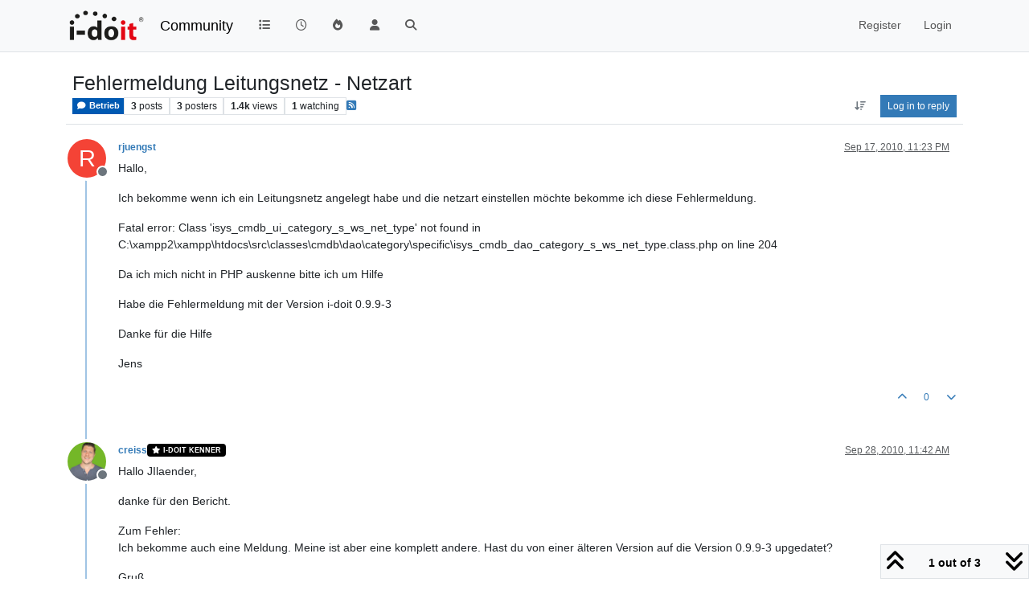

--- FILE ---
content_type: text/html; charset=utf-8
request_url: https://community.i-doit.com/topic/1563/fehlermeldung-leitungsnetz-netzart
body_size: 49839
content:
<!DOCTYPE html>
<html lang="en-US" data-dir="ltr" style="direction: ltr;">
<head>
<title>Fehlermeldung Leitungsnetz - Netzart | i-doit Community</title>
<meta name="viewport" content="width&#x3D;device-width, initial-scale&#x3D;1.0" />
	<meta name="content-type" content="text/html; charset=UTF-8" />
	<meta name="apple-mobile-web-app-capable" content="yes" />
	<meta name="mobile-web-app-capable" content="yes" />
	<meta property="og:site_name" content="Community" />
	<meta name="msapplication-badge" content="frequency=30; polling-uri=https://community.i-doit.com/sitemap.xml" />
	<meta name="theme-color" content="#ffffff" />
	<meta name="msapplication-square150x150logo" content="/assets/uploads/system/site-logo.png?v=1520934453651" />
	<meta name="title" content="Fehlermeldung Leitungsnetz - Netzart" />
	<meta property="og:title" content="Fehlermeldung Leitungsnetz - Netzart" />
	<meta property="og:type" content="article" />
	<meta property="article:published_time" content="2010-09-17T23:23:33.000Z" />
	<meta property="article:modified_time" content="2010-09-30T12:50:05.000Z" />
	<meta property="article:section" content="Betrieb" />
	<meta name="description" content="Hallo, Ich bekomme wenn ich ein Leitungsnetz angelegt habe und die netzart einstellen möchte bekomme ich diese Fehlermeldung. Fatal error: Class &#x27;isys_cmdb_u..." />
	<meta property="og:description" content="Hallo, Ich bekomme wenn ich ein Leitungsnetz angelegt habe und die netzart einstellen möchte bekomme ich diese Fehlermeldung. Fatal error: Class &#x27;isys_cmdb_u..." />
	<meta property="og:image" content="https://community.i-doit.com/assets/uploads/system/site-logo.png?v=1520934453651" />
	<meta property="og:image:url" content="https://community.i-doit.com/assets/uploads/system/site-logo.png?v=1520934453651" />
	<meta property="og:image:width" content="undefined" />
	<meta property="og:image:height" content="undefined" />
	<meta property="og:url" content="https://community.i-doit.com/topic/1563/fehlermeldung-leitungsnetz-netzart" />
	
<link rel="stylesheet" type="text/css" href="/assets/client.css?v=29c44431518" />
<link rel="icon" type="image/x-icon" href="/assets/uploads/system/favicon.ico?v&#x3D;29c44431518" />
	<link rel="manifest" href="/manifest.webmanifest" crossorigin="use-credentials" />
	<link rel="search" type="application/opensearchdescription+xml" title="Community" href="/osd.xml" />
	<link rel="apple-touch-icon" href="/assets/images/touch/512.png" />
	<link rel="icon" sizes="36x36" href="/assets/images/touch/36.png" />
	<link rel="icon" sizes="48x48" href="/assets/images/touch/48.png" />
	<link rel="icon" sizes="72x72" href="/assets/images/touch/72.png" />
	<link rel="icon" sizes="96x96" href="/assets/images/touch/96.png" />
	<link rel="icon" sizes="144x144" href="/assets/images/touch/144.png" />
	<link rel="icon" sizes="192x192" href="/assets/images/touch/192.png" />
	<link rel="icon" sizes="512x512" href="/assets/images/touch/512.png" />
	<link rel="prefetch" href="/assets/src/modules/composer.js?v&#x3D;29c44431518" />
	<link rel="prefetch" href="/assets/src/modules/composer/uploads.js?v&#x3D;29c44431518" />
	<link rel="prefetch" href="/assets/src/modules/composer/drafts.js?v&#x3D;29c44431518" />
	<link rel="prefetch" href="/assets/src/modules/composer/tags.js?v&#x3D;29c44431518" />
	<link rel="prefetch" href="/assets/src/modules/composer/categoryList.js?v&#x3D;29c44431518" />
	<link rel="prefetch" href="/assets/src/modules/composer/resize.js?v&#x3D;29c44431518" />
	<link rel="prefetch" href="/assets/src/modules/composer/autocomplete.js?v&#x3D;29c44431518" />
	<link rel="prefetch" href="/assets/templates/composer.tpl?v&#x3D;29c44431518" />
	<link rel="prefetch" href="/assets/language/en-US/topic.json?v&#x3D;29c44431518" />
	<link rel="prefetch" href="/assets/language/en-US/modules.json?v&#x3D;29c44431518" />
	<link rel="prefetch" href="/assets/language/en-US/tags.json?v&#x3D;29c44431518" />
	<link rel="prefetch stylesheet" href="/assets/plugins/nodebb-plugin-markdown/styles/default.css" />
	<link rel="prefetch" href="/assets/language/en-US/markdown.json?v&#x3D;29c44431518" />
	<link rel="stylesheet" href="https://community.i-doit.com/assets/plugins/nodebb-plugin-emoji/emoji/styles.css?v&#x3D;29c44431518" />
	<link rel="canonical" href="https://community.i-doit.com/topic/1563/fehlermeldung-leitungsnetz-netzart" />
	<link rel="alternate" type="application/rss+xml" href="/topic/1563.rss" />
	<link rel="up" href="https://community.i-doit.com/category/7/betrieb" />
	<link rel="author" href="https://community.i-doit.com/user/rjuengst" />
	
<script>
var config = JSON.parse('{"relative_path":"","upload_url":"/assets/uploads","asset_base_url":"/assets","assetBaseUrl":"/assets","siteTitle":"Community","browserTitle":"i-doit Community","description":"i-doit Community Forum","keywords":"","brand:logo":"&#x2F;assets&#x2F;uploads&#x2F;system&#x2F;site-logo.png?v=1520934453651","titleLayout":"&#123;pageTitle&#125; | &#123;browserTitle&#125;","showSiteTitle":true,"maintenanceMode":false,"postQueue":0,"minimumTitleLength":3,"maximumTitleLength":255,"minimumPostLength":8,"maximumPostLength":32767,"minimumTagsPerTopic":0,"maximumTagsPerTopic":5,"minimumTagLength":3,"maximumTagLength":15,"undoTimeout":10000,"useOutgoingLinksPage":true,"outgoingLinksWhitelist":"","allowGuestHandles":false,"allowTopicsThumbnail":false,"usePagination":false,"disableChat":false,"disableChatMessageEditing":false,"maximumChatMessageLength":1000,"socketioTransports":["polling","websocket"],"socketioOrigins":"https://community.i-doit.com:*","websocketAddress":"","maxReconnectionAttempts":5,"reconnectionDelay":1500,"topicsPerPage":20,"postsPerPage":20,"maximumFileSize":4096,"theme:id":"nodebb-theme-persona","theme:src":"","defaultLang":"en-US","userLang":"en-US","loggedIn":false,"uid":-1,"cache-buster":"v=29c44431518","topicPostSort":"newest_to_oldest","categoryTopicSort":"recently_replied","csrf_token":false,"searchEnabled":true,"searchDefaultInQuick":"titles","bootswatchSkin":"","composer:showHelpTab":true,"enablePostHistory":true,"timeagoCutoff":30,"timeagoCodes":["af","am","ar","az-short","az","be","bg","bs","ca","cs","cy","da","de-short","de","dv","el","en-short","en","es-short","es","et","eu","fa-short","fa","fi","fr-short","fr","gl","he","hr","hu","hy","id","is","it-short","it","ja","jv","ko","ky","lt","lv","mk","nl","no","pl","pt-br-short","pt-br","pt-short","pt","ro","rs","ru","rw","si","sk","sl","sq","sr","sv","th","tr-short","tr","uk","ur","uz","vi","zh-CN","zh-TW"],"cookies":{"enabled":false,"message":"[[global:cookies.message]]","dismiss":"[[global:cookies.accept]]","link":"[[global:cookies.learn-more]]","link_url":"https:&#x2F;&#x2F;www.cookiesandyou.com"},"thumbs":{"size":512},"emailPrompt":1,"useragent":{"isSafari":false},"fontawesome":{"pro":false,"styles":["solid","brands","regular"],"version":"6.7.2"},"activitypub":{"probe":0},"acpLang":"undefined","topicSearchEnabled":false,"disableCustomUserSkins":false,"defaultBootswatchSkin":"","hideSubCategories":false,"hideCategoryLastPost":false,"enableQuickReply":false,"composer-default":{},"markdown":{"highlight":1,"hljsLanguages":["common"],"theme":"default.css","defaultHighlightLanguage":"","externalMark":false},"emojiCustomFirst":true,"spam-be-gone":{},"sso-google":{"style":"light"},"google-analytics":{"id":"UA-66601150-12","displayFeatures":"on","useUA":"on","ga4id":"281255880"},"question-and-answer":{},"2factor":{"hasKey":false}}');
var app = {
user: JSON.parse('{"uid":-1,"username":"Guest","displayname":"Guest","userslug":"","fullname":"Guest","email":"","icon:text":"?","icon:bgColor":"#aaa","groupTitle":"","groupTitleArray":[],"status":"offline","reputation":0,"email:confirmed":false,"unreadData":{"":{},"new":{},"watched":{},"unreplied":{}},"isAdmin":false,"isGlobalMod":false,"isMod":false,"privileges":{"chat":false,"chat:privileged":false,"upload:post:image":false,"upload:post:file":false,"signature":false,"invite":false,"group:create":false,"search:content":false,"search:users":false,"search:tags":false,"view:users":true,"view:tags":true,"view:groups":true,"local:login":false,"ban":false,"mute":false,"view:users:info":false},"blocks":[],"timeagoCode":"en","offline":true,"lastRoomId":null,"isEmailConfirmSent":false}')
};
document.documentElement.style.setProperty('--panel-offset', `${localStorage.getItem('panelOffset') || 0}px`);
</script>


</head>
<body class="page-topic page-topic-1563 page-topic-fehlermeldung-leitungsnetz-netzart template-topic page-topic-category-7 page-topic-category-betrieb parent-category-7 page-status-200 theme-persona user-guest skin-noskin">
<nav id="menu" class="slideout-menu hidden">
<section class="menu-section" data-section="navigation">
<ul class="menu-section-list text-bg-dark list-unstyled"></ul>
</section>
</nav>
<nav id="chats-menu" class="slideout-menu hidden">

</nav>
<main id="panel" class="slideout-panel">
<nav class="navbar sticky-top navbar-expand-lg bg-light header border-bottom py-0" id="header-menu" component="navbar">
<div class="container-lg justify-content-start flex-nowrap">
<div class="d-flex align-items-center me-auto" style="min-width: 0px;">
<button type="button" class="navbar-toggler border-0" id="mobile-menu">
<i class="fa fa-lg fa-fw fa-bars unread-count" ></i>
<span component="unread/icon" class="notification-icon fa fa-fw fa-book unread-count" data-content="0" data-unread-url="/unread"></span>
</button>
<div class="d-inline-flex align-items-center" style="min-width: 0px;">

<a class="navbar-brand" href="/">
<img alt="" class=" forum-logo d-inline-block align-text-bottom" src="/assets/uploads/system/site-logo.png?v=1520934453651?v=29c44431518" />
</a>


<a class="navbar-brand text-truncate" href="/">
Community
</a>

</div>
</div>


<div component="navbar/title" class="visible-xs hidden">
<span></span>
</div>
<div id="nav-dropdown" class="collapse navbar-collapse d-none d-lg-block">
<ul id="main-nav" class="navbar-nav me-auto mb-2 mb-lg-0">


<li class="nav-item " title="Categories">
<a class="nav-link navigation-link "
 href="&#x2F;categories" >

<i class="fa fa-fw fa-list" data-content=""></i>


<span class="visible-xs-inline">Categories</span>


</a>

</li>



<li class="nav-item " title="Recent">
<a class="nav-link navigation-link "
 href="&#x2F;recent" >

<i class="fa fa-fw fa-clock-o" data-content=""></i>


<span class="visible-xs-inline">Recent</span>


</a>

</li>



<li class="nav-item " title="Popular">
<a class="nav-link navigation-link "
 href="&#x2F;popular" >

<i class="fa fa-fw fa-fire" data-content=""></i>


<span class="visible-xs-inline">Popular</span>


</a>

</li>



<li class="nav-item " title="Users">
<a class="nav-link navigation-link "
 href="&#x2F;users" >

<i class="fa fa-fw fa-user" data-content=""></i>


<span class="visible-xs-inline">Users</span>


</a>

</li>



<li class="nav-item " title="Search">
<a class="nav-link navigation-link "
 href="&#x2F;search" >

<i class="fa fa-fw fa-search" data-content=""></i>


<span class="visible-xs-inline">Search</span>


</a>

</li>


</ul>
<ul class="navbar-nav mb-2 mb-lg-0 hidden-xs">
<li class="nav-item">
<a href="#" id="reconnect" class="nav-link hide" title="Looks like your connection to Community was lost, please wait while we try to reconnect.">
<i class="fa fa-check"></i>
</a>
</li>
</ul>



<ul id="logged-out-menu" class="navbar-nav me-0 mb-2 mb-lg-0 align-items-center">

<li class="nav-item">
<a class="nav-link" href="/register">
<i class="fa fa-pencil fa-fw d-inline-block d-sm-none"></i>
<span>Register</span>
</a>
</li>

<li class="nav-item">
<a class="nav-link" href="/login">
<i class="fa fa-sign-in fa-fw d-inline-block d-sm-none"></i>
<span>Login</span>
</a>
</li>
</ul>


</div>
</div>
</nav>
<script>
const rect = document.getElementById('header-menu').getBoundingClientRect();
const offset = Math.max(0, rect.bottom);
document.documentElement.style.setProperty('--panel-offset', offset + `px`);
</script>
<div class="container-lg pt-3" id="content">
<noscript>
<div class="alert alert-danger">
<p>
Your browser does not seem to support JavaScript. As a result, your viewing experience will be diminished, and you have been placed in <strong>read-only mode</strong>.
</p>
<p>
Please download a browser that supports JavaScript, or enable it if it's disabled (i.e. NoScript).
</p>
</div>
</noscript>
<div data-widget-area="header">

</div>
<div class="row mb-5">
<div class="topic col-lg-12" itemid="/topic/1563/fehlermeldung-leitungsnetz-netzart" itemscope itemtype="https://schema.org/DiscussionForumPosting">
<meta itemprop="headline" content="Fehlermeldung Leitungsnetz - Netzart">
<meta itemprop="text" content="Fehlermeldung Leitungsnetz - Netzart">
<meta itemprop="url" content="/topic/1563/fehlermeldung-leitungsnetz-netzart">
<meta itemprop="datePublished" content="2010-09-17T23:23:33.000Z">
<meta itemprop="dateModified" content="2010-09-30T12:50:05.000Z">
<div itemprop="author" itemscope itemtype="https://schema.org/Person">
<meta itemprop="name" content="rjuengst">
<meta itemprop="url" content="/user/rjuengst">
</div>
<div class="topic-header sticky-top mb-3 bg-body">
<div class="d-flex flex-wrap gap-3 border-bottom p-2">
<div class="d-flex flex-column gap-2 flex-grow-1">
<h1 component="post/header" class="mb-0" itemprop="name">
<div class="topic-title d-flex">
<span class="fs-3" component="topic/title">Fehlermeldung Leitungsnetz - Netzart</span>
</div>
</h1>
<div class="topic-info d-flex gap-2 align-items-center flex-wrap">
<span component="topic/labels" class="d-flex gap-2 hidden">
<span component="topic/scheduled" class="badge badge border border-gray-300 text-body hidden">
<i class="fa fa-clock-o"></i> Scheduled
</span>
<span component="topic/pinned" class="badge badge border border-gray-300 text-body hidden">
<i class="fa fa-thumb-tack"></i> Pinned
</span>
<span component="topic/locked" class="badge badge border border-gray-300 text-body hidden">
<i class="fa fa-lock"></i> Locked
</span>
<a component="topic/moved" href="/category/" class="badge badge border border-gray-300 text-body text-decoration-none hidden">
<i class="fa fa-arrow-circle-right"></i> Moved
</a>

</span>
<a component="topic/category" href="/category/7/betrieb" class="badge px-1 text-truncate text-decoration-none border" style="color: #FFFFFF;background-color: #0059b2;border-color: #0059b2!important; max-width: 70vw;">
			<i class="fa fa-fw fa-comment"></i>
			Betrieb
		</a>
<div data-tid="1563" component="topic/tags" class="lh-1 tags tag-list d-flex flex-wrap hidden-xs hidden-empty gap-2"></div>
<div class="d-flex gap-2" component="topic/stats">
<span class="badge text-body border border-gray-300 stats text-xs">
<i class="fa-regular fa-fw fa-message visible-xs-inline" title="Posts"></i>
<span component="topic/post-count" title="3" class="fw-bold">3</span>
<span class="hidden-xs text-lowercase fw-normal">Posts</span>
</span>
<span class="badge text-body border border-gray-300 stats text-xs">
<i class="fa fa-fw fa-user visible-xs-inline" title="Posters"></i>
<span title="3" class="fw-bold">3</span>
<span class="hidden-xs text-lowercase fw-normal">Posters</span>
</span>
<span class="badge text-body border border-gray-300 stats text-xs">
<i class="fa fa-fw fa-eye visible-xs-inline" title="Views"></i>
<span class="fw-bold" title="1438">1.4k</span>
<span class="hidden-xs text-lowercase fw-normal">Views</span>
</span>

<span class="badge text-body border border-gray-300 stats text-xs">
<i class="fa fa-fw fa-bell-o visible-xs-inline" title="Watching"></i>
<span class="fw-bold" title="1438">1</span>
<span class="hidden-xs text-lowercase fw-normal">Watching</span>
</span>
</div>

<a class="hidden-xs" target="_blank" href="/topic/1563.rss"><i class="fa fa-rss-square"></i></a>


<div class="ms-auto">
<div class="topic-main-buttons float-end d-inline-block">
<span class="loading-indicator btn float-start hidden" done="0">
<span class="hidden-xs">Loading More Posts</span> <i class="fa fa-refresh fa-spin"></i>
</span>


<div title="Sort by" class="btn-group bottom-sheet hidden-xs" component="thread/sort">
<button class="btn btn-sm btn-ghost dropdown-toggle" data-bs-toggle="dropdown" aria-haspopup="true" aria-expanded="false" aria-label="Post sort option, Oldest to Newest">
<i class="fa fa-fw fa-arrow-down-wide-short text-secondary"></i></button>
<ul class="dropdown-menu dropdown-menu-end p-1 text-sm" role="menu">
<li>
<a class="dropdown-item rounded-1 d-flex align-items-center gap-2" href="#" class="oldest_to_newest" data-sort="oldest_to_newest" role="menuitem">
<span class="flex-grow-1">Oldest to Newest</span>
<i class="flex-shrink-0 fa fa-fw text-secondary"></i>
</a>
</li>
<li>
<a class="dropdown-item rounded-1 d-flex align-items-center gap-2" href="#" class="newest_to_oldest" data-sort="newest_to_oldest" role="menuitem">
<span class="flex-grow-1">Newest to Oldest</span>
<i class="flex-shrink-0 fa fa-fw text-secondary"></i>
</a>
</li>
<li>
<a class="dropdown-item rounded-1 d-flex align-items-center gap-2" href="#" class="most_votes" data-sort="most_votes" role="menuitem">
<span class="flex-grow-1">Most Votes</span>
<i class="flex-shrink-0 fa fa-fw text-secondary"></i>
</a>
</li>
</ul>
</div>

<div class="d-inline-block">

</div>
<div component="topic/reply/container" class="btn-group bottom-sheet hidden">
<a href="/compose?tid=1563" class="btn btn-sm btn-primary" component="topic/reply" data-ajaxify="false" role="button"><i class="fa fa-reply visible-xs-inline"></i><span class="visible-sm-inline visible-md-inline visible-lg-inline"> Reply</span></a>
<button type="button" class="btn btn-sm btn-primary dropdown-toggle" data-bs-toggle="dropdown" aria-haspopup="true" aria-expanded="false">
<span class="caret"></span>
</button>
<ul class="dropdown-menu dropdown-menu-end" role="menu">
<li><a class="dropdown-item" href="#" component="topic/reply-as-topic" role="menuitem">Reply as topic</a></li>
</ul>
</div>


<a component="topic/reply/guest" href="/login" class="btn btn-sm btn-primary">Log in to reply</a>


</div>
</div>
</div>
</div>
<div class="d-flex flex-wrap gap-2 align-items-center hidden-empty " component="topic/thumb/list"></div>
</div>
</div>



<div component="topic/deleted/message" class="alert alert-warning d-flex justify-content-between flex-wrap hidden">
<span>This topic has been deleted. Only users with topic management privileges can see it.</span>
<span>

</span>
</div>

<ul component="topic" class="posts timeline" data-tid="1563" data-cid="7">

<li component="post" class="  topic-owner-post" data-index="0" data-pid="1563" data-uid="1213" data-timestamp="1284765813000" data-username="rjuengst" data-userslug="rjuengst" itemprop="comment" itemtype="http://schema.org/Comment" itemscope>
<a component="post/anchor" data-index="0" id="1"></a>
<meta itemprop="datePublished" content="2010-09-17T23:23:33.000Z">
<meta itemprop="dateModified" content="">

<div class="clearfix post-header">
<div class="icon float-start">
<a href="/user/rjuengst">
<span title="rjuengst" data-uid="1213" class="avatar  avatar-rounded" component="user/picture" style="--avatar-size: 48px; background-color: #f44336">R</span>

<span component="user/status" class="position-absolute top-100 start-100 border border-white border-2 rounded-circle status offline"><span class="visually-hidden">Offline</span></span>

</a>
</div>
<small class="d-flex">
<div class="d-flex align-items-center gap-1 flex-wrap w-100">
<strong class="text-nowrap" itemprop="author" itemscope itemtype="https://schema.org/Person">
<meta itemprop="name" content="rjuengst">
<meta itemprop="url" content="/user/rjuengst">
<a href="/user/rjuengst" data-username="rjuengst" data-uid="1213">rjuengst</a>
</strong>


<span class="visible-xs-inline-block visible-sm-inline-block visible-md-inline-block visible-lg-inline-block">

<span>

</span>
</span>
<div class="d-flex align-items-center gap-1 flex-grow-1 justify-content-end">
<span>
<i component="post/edit-indicator" class="fa fa-pencil-square edit-icon hidden"></i>
<span data-editor="" component="post/editor" class="hidden">last edited by  <span class="timeago" title="Invalid Date"></span></span>
<span class="visible-xs-inline-block visible-sm-inline-block visible-md-inline-block visible-lg-inline-block">
<a class="permalink text-muted" href="/post/1563"><span class="timeago" title="2010-09-17T23:23:33.000Z"></span></a>
</span>
</span>
<span class="bookmarked"><i class="fa fa-bookmark-o"></i></span>
</div>
</div>
</small>
</div>
<br />
<div class="content" component="post/content" itemprop="text">
<p dir="auto">Hallo,</p>
<p dir="auto">Ich bekomme wenn ich ein Leitungsnetz angelegt habe und die netzart einstellen möchte bekomme ich diese Fehlermeldung.</p>
<p dir="auto">Fatal error: Class 'isys_cmdb_ui_category_s_ws_net_type' not found in C:\xampp2\xampp\htdocs\src\classes\cmdb\dao\category\specific\isys_cmdb_dao_category_s_ws_net_type.class.php on line 204</p>
<p dir="auto">Da ich mich nicht in PHP auskenne bitte ich um Hilfe</p>
<p dir="auto">Habe die Fehlermeldung mit der Version i-doit 0.9.9-3</p>
<p dir="auto">Danke für die Hilfe</p>
<p dir="auto">Jens</p>

</div>
<div class="post-footer">

<div class="clearfix">

<a component="post/reply-count" data-target-component="post/replies/container" href="#" class="threaded-replies user-select-none float-start text-muted hidden">
<span component="post/reply-count/avatars" class="avatars d-inline-flex gap-1 align-items-top hidden-xs ">


</span>
<span class="replies-count small" component="post/reply-count/text" data-replies="0">1 Reply</span>
<span class="replies-last hidden-xs small">Last reply <span class="timeago" title=""></span></span>
<i class="fa fa-fw fa-chevron-down" component="post/replies/open"></i>
</a>

<small class="d-flex justify-content-end align-items-center gap-1" component="post/actions">
<!-- This partial intentionally left blank; overwritten by nodebb-plugin-reactions -->
<span class="post-tools">
<a component="post/reply" href="#" class="btn btn-sm btn-link user-select-none hidden">Reply</a>
<a component="post/quote" href="#" class="btn btn-sm btn-link user-select-none hidden">Quote</a>
</span>


<span class="votes">
<a component="post/upvote" href="#" class="btn btn-sm btn-link ">
<i class="fa fa-chevron-up"></i>
</a>
<span class="btn btn-sm btn-link" component="post/vote-count" data-votes="0">0</span>

<a component="post/downvote" href="#" class="btn btn-sm btn-link ">
<i class="fa fa-chevron-down"></i>
</a>

</span>

<span component="post/tools" class="dropdown bottom-sheet d-inline-block hidden">
<a class="btn btn-link btn-sm dropdown-toggle" href="#" data-bs-toggle="dropdown" aria-haspopup="true" aria-expanded="false"><i class="fa fa-fw fa-ellipsis-v"></i></a>
<ul class="dropdown-menu dropdown-menu-end p-1 text-sm" role="menu"></ul>
</span>
</small>
</div>
<div component="post/replies/container"></div>
</div>

</li>




<li component="post" class="  " data-index="1" data-pid="8771" data-uid="806" data-timestamp="1285674175000" data-username="creiss" data-userslug="creiss" itemprop="comment" itemtype="http://schema.org/Comment" itemscope>
<a component="post/anchor" data-index="1" id="2"></a>
<meta itemprop="datePublished" content="2010-09-28T11:42:55.000Z">
<meta itemprop="dateModified" content="">

<div class="clearfix post-header">
<div class="icon float-start">
<a href="/user/creiss">
<img title="creiss" data-uid="806" class="avatar  avatar-rounded" alt="creiss" loading="lazy" component="user/picture" src="/assets/uploads/profile/uid-806/806-profileavatar-1653991269186.png" style="--avatar-size: 48px;" onError="this.remove()" itemprop="image" /><span title="creiss" data-uid="806" class="avatar  avatar-rounded" component="user/picture" style="--avatar-size: 48px; background-color: #2196f3">C</span>

<span component="user/status" class="position-absolute top-100 start-100 border border-white border-2 rounded-circle status offline"><span class="visually-hidden">Offline</span></span>

</a>
</div>
<small class="d-flex">
<div class="d-flex align-items-center gap-1 flex-wrap w-100">
<strong class="text-nowrap" itemprop="author" itemscope itemtype="https://schema.org/Person">
<meta itemprop="name" content="creiss">
<meta itemprop="url" content="/user/creiss">
<a href="/user/creiss" data-username="creiss" data-uid="806">creiss</a>
</strong>


<a href="/groups/i-doit-kenner" class="badge rounded-1 text-uppercase text-truncate" style="max-width: 150px;color:#ffffff;background-color: #000000;"><i class="fa fa-star fa-solid me-1"></i><span class="badge-text">i-doit Kenner</span></a>



<span class="visible-xs-inline-block visible-sm-inline-block visible-md-inline-block visible-lg-inline-block">

<span>

</span>
</span>
<div class="d-flex align-items-center gap-1 flex-grow-1 justify-content-end">
<span>
<i component="post/edit-indicator" class="fa fa-pencil-square edit-icon hidden"></i>
<span data-editor="" component="post/editor" class="hidden">last edited by  <span class="timeago" title="Invalid Date"></span></span>
<span class="visible-xs-inline-block visible-sm-inline-block visible-md-inline-block visible-lg-inline-block">
<a class="permalink text-muted" href="/post/8771"><span class="timeago" title="2010-09-28T11:42:55.000Z"></span></a>
</span>
</span>
<span class="bookmarked"><i class="fa fa-bookmark-o"></i></span>
</div>
</div>
</small>
</div>
<br />
<div class="content" component="post/content" itemprop="text">
<p dir="auto">Hallo JIlaender,</p>
<p dir="auto">danke für den Bericht.</p>
<p dir="auto">Zum Fehler:<br />
Ich bekomme auch eine Meldung. Meine ist aber eine komplett andere. Hast du von einer älteren Version auf die Version 0.9.9-3 upgedatet?</p>
<p dir="auto">Gruß</p>

</div>
<div class="post-footer">

<div component="post/signature" data-uid="806" class="post-signature"><p dir="auto">NEU - i-doit und IT-Dokumentation bei YouTube: https://www.youtube.com/@donamic_de<br />
Komplett-Strategie: https://i-doit-trainings.de/it-dokumentation-komplett-strategie/<br />
i-doit Mastery – https://i-doit-trainings.de/i-doit-mastery</p>
</div>

<div class="clearfix">

<a component="post/reply-count" data-target-component="post/replies/container" href="#" class="threaded-replies user-select-none float-start text-muted hidden">
<span component="post/reply-count/avatars" class="avatars d-inline-flex gap-1 align-items-top hidden-xs ">


</span>
<span class="replies-count small" component="post/reply-count/text" data-replies="0">1 Reply</span>
<span class="replies-last hidden-xs small">Last reply <span class="timeago" title=""></span></span>
<i class="fa fa-fw fa-chevron-down" component="post/replies/open"></i>
</a>

<small class="d-flex justify-content-end align-items-center gap-1" component="post/actions">
<!-- This partial intentionally left blank; overwritten by nodebb-plugin-reactions -->
<span class="post-tools">
<a component="post/reply" href="#" class="btn btn-sm btn-link user-select-none hidden">Reply</a>
<a component="post/quote" href="#" class="btn btn-sm btn-link user-select-none hidden">Quote</a>
</span>


<span class="votes">
<a component="post/upvote" href="#" class="btn btn-sm btn-link ">
<i class="fa fa-chevron-up"></i>
</a>
<span class="btn btn-sm btn-link" component="post/vote-count" data-votes="0">0</span>

<a component="post/downvote" href="#" class="btn btn-sm btn-link ">
<i class="fa fa-chevron-down"></i>
</a>

</span>

<span component="post/tools" class="dropdown bottom-sheet d-inline-block hidden">
<a class="btn btn-link btn-sm dropdown-toggle" href="#" data-bs-toggle="dropdown" aria-haspopup="true" aria-expanded="false"><i class="fa fa-fw fa-ellipsis-v"></i></a>
<ul class="dropdown-menu dropdown-menu-end p-1 text-sm" role="menu"></ul>
</span>
</small>
</div>
<div component="post/replies/container"></div>
</div>

</li>




<li component="post" class="  " data-index="2" data-pid="8779" data-uid="654" data-timestamp="1285851005000" data-username="dbluemer" data-userslug="dbluemer" itemprop="comment" itemtype="http://schema.org/Comment" itemscope>
<a component="post/anchor" data-index="2" id="3"></a>
<meta itemprop="datePublished" content="2010-09-30T12:50:05.000Z">
<meta itemprop="dateModified" content="">

<div class="clearfix post-header">
<div class="icon float-start">
<a href="/user/dbluemer">
<span title="dbluemer" data-uid="654" class="avatar  avatar-rounded" component="user/picture" style="--avatar-size: 48px; background-color: #33691e">D</span>

<span component="user/status" class="position-absolute top-100 start-100 border border-white border-2 rounded-circle status offline"><span class="visually-hidden">Offline</span></span>

</a>
</div>
<small class="d-flex">
<div class="d-flex align-items-center gap-1 flex-wrap w-100">
<strong class="text-nowrap" itemprop="author" itemscope itemtype="https://schema.org/Person">
<meta itemprop="name" content="dbluemer">
<meta itemprop="url" content="/user/dbluemer">
<a href="/user/dbluemer" data-username="dbluemer" data-uid="654">dbluemer</a>
</strong>


<span class="visible-xs-inline-block visible-sm-inline-block visible-md-inline-block visible-lg-inline-block">

<span>

</span>
</span>
<div class="d-flex align-items-center gap-1 flex-grow-1 justify-content-end">
<span>
<i component="post/edit-indicator" class="fa fa-pencil-square edit-icon hidden"></i>
<span data-editor="" component="post/editor" class="hidden">last edited by  <span class="timeago" title="Invalid Date"></span></span>
<span class="visible-xs-inline-block visible-sm-inline-block visible-md-inline-block visible-lg-inline-block">
<a class="permalink text-muted" href="/post/8779"><span class="timeago" title="2010-09-30T12:50:05.000Z"></span></a>
</span>
</span>
<span class="bookmarked"><i class="fa fa-bookmark-o"></i></span>
</div>
</div>
</small>
</div>
<br />
<div class="content" component="post/content" itemprop="text">
<p dir="auto">Hallo,</p>
<p dir="auto">der Fehler ist uns inzwischen bekannt, wir haben ihn behoben. Danke für's Reporten.</p>

</div>
<div class="post-footer">

<div class="clearfix">

<a component="post/reply-count" data-target-component="post/replies/container" href="#" class="threaded-replies user-select-none float-start text-muted hidden">
<span component="post/reply-count/avatars" class="avatars d-inline-flex gap-1 align-items-top hidden-xs ">


</span>
<span class="replies-count small" component="post/reply-count/text" data-replies="0">1 Reply</span>
<span class="replies-last hidden-xs small">Last reply <span class="timeago" title=""></span></span>
<i class="fa fa-fw fa-chevron-down" component="post/replies/open"></i>
</a>

<small class="d-flex justify-content-end align-items-center gap-1" component="post/actions">
<!-- This partial intentionally left blank; overwritten by nodebb-plugin-reactions -->
<span class="post-tools">
<a component="post/reply" href="#" class="btn btn-sm btn-link user-select-none hidden">Reply</a>
<a component="post/quote" href="#" class="btn btn-sm btn-link user-select-none hidden">Quote</a>
</span>


<span class="votes">
<a component="post/upvote" href="#" class="btn btn-sm btn-link ">
<i class="fa fa-chevron-up"></i>
</a>
<span class="btn btn-sm btn-link" component="post/vote-count" data-votes="0">0</span>

<a component="post/downvote" href="#" class="btn btn-sm btn-link ">
<i class="fa fa-chevron-down"></i>
</a>

</span>

<span component="post/tools" class="dropdown bottom-sheet d-inline-block hidden">
<a class="btn btn-link btn-sm dropdown-toggle" href="#" data-bs-toggle="dropdown" aria-haspopup="true" aria-expanded="false"><i class="fa fa-fw fa-ellipsis-v"></i></a>
<ul class="dropdown-menu dropdown-menu-end p-1 text-sm" role="menu"></ul>
</span>
</small>
</div>
<div component="post/replies/container"></div>
</div>

</li>




</ul>



<div class="pagination-block border border-1 text-bg-light text-center">
<div class="progress-bar bg-info"></div>
<div class="wrapper dropup">
<i class="fa fa-2x fa-angle-double-up pointer fa-fw pagetop"></i>
<a href="#" class="text-reset dropdown-toggle d-inline-block text-decoration-none" data-bs-toggle="dropdown" data-bs-reference="parent" aria-haspopup="true" aria-expanded="false">
<span class="pagination-text"></span>
</a>
<i class="fa fa-2x fa-angle-double-down pointer fa-fw pagebottom"></i>
<ul class="dropdown-menu dropdown-menu-end" role="menu">
<li>
<div class="row">
<div class="col-8 post-content"></div>
<div class="col-4 text-end">
<div class="scroller-content">
<span class="pointer pagetop">First post <i class="fa fa-angle-double-up"></i></span>
<div class="scroller-container">
<div class="scroller-thumb">
<span class="thumb-text"></span>
<div class="scroller-thumb-icon"></div>
</div>
</div>
<span class="pointer pagebottom">Last post <i class="fa fa-angle-double-down"></i></span>
</div>
</div>
</div>
<div class="row">
<div class="col-6">
<button id="myNextPostBtn" class="btn btn-outline-secondary form-control" disabled>Go to my next post</button>
</div>
<div class="col-6">
<input type="number" class="form-control" id="indexInput" placeholder="Go to post index">
</div>
</div>
</li>
</ul>
</div>
</div>
</div>
<div data-widget-area="sidebar" class="col-lg-3 col-sm-12 hidden">

</div>
</div>
<div data-widget-area="footer">

</div>

<noscript>
<nav component="pagination" class="pagination-container hidden" aria-label="Pagination">
<ul class="pagination hidden-xs justify-content-center">
<li class="page-item previous float-start disabled">
<a class="page-link" href="?" data-page="1" aria-label="Previous Page"><i class="fa fa-chevron-left"></i> </a>
</li>

<li class="page-item next float-end disabled">
<a class="page-link" href="?" data-page="1" aria-label="Next Page"><i class="fa fa-chevron-right"></i></a>
</li>
</ul>
<ul class="pagination hidden-sm hidden-md hidden-lg justify-content-center">
<li class="page-item first disabled">
<a class="page-link" href="?" data-page="1" aria-label="First Page"><i class="fa fa-fast-backward"></i> </a>
</li>
<li class="page-item previous disabled">
<a class="page-link" href="?" data-page="1" aria-label="Previous Page"><i class="fa fa-chevron-left"></i> </a>
</li>
<li component="pagination/select-page" class="page-item page select-page">
<a class="page-link" href="#" aria-label="Go to page">1 / 1</a>
</li>
<li class="page-item next disabled">
<a class="page-link" href="?" data-page="1" aria-label="Next Page"><i class="fa fa-chevron-right"></i></a>
</li>
<li class="page-item last disabled">
<a class="page-link" href="?" data-page="1" aria-label="Last Page"><i class="fa fa-fast-forward"></i> </a>
</li>
</ul>
</nav>
</noscript>
<script id="ajaxify-data" type="application/json">{"tid":1563,"uid":1213,"cid":7,"mainPid":1563,"title":"Fehlermeldung Leitungsnetz - Netzart","slug":"1563/fehlermeldung-leitungsnetz-netzart","timestamp":1284765813000,"lastposttime":1285851005000,"postcount":3,"viewcount":1438,"__imported_original_data__":"{\"_tid\":1655,\"_pid\":7136,\"_cid\":16,\"_uid\":1770,\"_title\":\"Fehlermeldung Leitungsnetz - Netzart\",\"_content\":\"Hallo,<br /><br />Ich bekomme wenn ich ein Leitungsnetz angelegt habe und die netzart einstellen möchte bekomme ich diese Fehlermeldung.<br /><br />Fatal error: Class &#039;isys_cmdb_ui_category_s_ws_net_type&#039; not found in C:\\\\xampp2\\\\xampp\\\\htdocs\\\\src\\\\classes\\\\cmdb\\\\dao\\\\category\\\\specific\\\\isys_cmdb_dao_category_s_ws_net_type.class.php on line 204<br /><br />Da ich mich nicht in PHP auskenne bitte ich um Hilfe <br /><br />Habe die Fehlermeldung mit der Version i-doit 0.9.9-3 <br /><br />Danke für die Hilfe<br /><br />Jens \",\"_timestamp\":1284765813000,\"_edited\":0,\"_viewcount\":1090,\"_ip\":\"88.78.109.134\",\"_uemail\":\"jens@ilaender.info\",\"_guest\":\"rjuengst\",\"_approved\":1,\"_locked\":0,\"_pinned\":0,\"_images\":[],\"_attachments\":[],\"imported\":true}","teaserPid":"8779","postercount":3,"followercount":1,"deleted":0,"locked":0,"pinned":0,"pinExpiry":0,"upvotes":0,"downvotes":0,"deleterUid":0,"titleRaw":"Fehlermeldung Leitungsnetz - Netzart","timestampISO":"2010-09-17T23:23:33.000Z","scheduled":false,"lastposttimeISO":"2010-09-30T12:50:05.000Z","pinExpiryISO":"","votes":0,"tags":[],"thumbs":[],"posts":[{"pid":1563,"uid":1213,"tid":1563,"content":"<p dir=\"auto\">Hallo,<\/p>\n<p dir=\"auto\">Ich bekomme wenn ich ein Leitungsnetz angelegt habe und die netzart einstellen möchte bekomme ich diese Fehlermeldung.<\/p>\n<p dir=\"auto\">Fatal error: Class 'isys_cmdb_ui_category_s_ws_net_type' not found in C:\\xampp2\\xampp\\htdocs\\src\\classes\\cmdb\\dao\\category\\specific\\isys_cmdb_dao_category_s_ws_net_type.class.php on line 204<\/p>\n<p dir=\"auto\">Da ich mich nicht in PHP auskenne bitte ich um Hilfe<\/p>\n<p dir=\"auto\">Habe die Fehlermeldung mit der Version i-doit 0.9.9-3<\/p>\n<p dir=\"auto\">Danke für die Hilfe<\/p>\n<p dir=\"auto\">Jens<\/p>\n","timestamp":1284765813000,"votes":0,"reputation":0,"deleted":0,"upvotes":0,"downvotes":0,"deleterUid":0,"edited":0,"replies":{"hasMore":false,"hasSingleImmediateReply":false,"users":[],"text":"[[topic:one-reply-to-this-post]]","count":0},"bookmarks":0,"announces":0,"timestampISO":"2010-09-17T23:23:33.000Z","editedISO":"","attachments":[],"uploads":[],"index":0,"user":{"uid":1213,"username":"rjuengst","userslug":"rjuengst","reputation":0,"postcount":1,"topiccount":1,"picture":null,"signature":"","banned":false,"banned:expire":0,"status":"offline","lastonline":1284921203000,"groupTitle":null,"mutedUntil":0,"displayname":"rjuengst","groupTitleArray":[],"icon:bgColor":"#f44336","icon:text":"R","lastonlineISO":"2010-09-19T18:33:23.000Z","muted":false,"banned_until":0,"banned_until_readable":"Not Banned","isLocal":true,"selectedGroups":[],"custom_profile_info":[]},"editor":null,"bookmarked":false,"upvoted":false,"downvoted":false,"selfPost":false,"events":[],"topicOwnerPost":true,"display_edit_tools":false,"display_delete_tools":false,"display_moderator_tools":false,"display_move_tools":false,"display_post_menu":0},{"pid":8771,"uid":806,"tid":1563,"content":"<p dir=\"auto\">Hallo JIlaender,<\/p>\n<p dir=\"auto\">danke für den Bericht.<\/p>\n<p dir=\"auto\">Zum Fehler:<br />\nIch bekomme auch eine Meldung. Meine ist aber eine komplett andere. Hast du von einer älteren Version auf die Version 0.9.9-3 upgedatet?<\/p>\n<p dir=\"auto\">Gruß<\/p>\n","timestamp":1285674175000,"reputation":0,"votes":0,"__imported_original_data__":"{\"_pid\":7194,\"_tid\":1655,\"_uid\":978,\"_content\":\"Hallo JIlaender,<br /><br />danke für den Bericht. <br /><br />Zum Fehler: <br />Ich bekomme auch eine Meldung. Meine ist aber eine komplett andere. Hast du von einer älteren Version auf die Version 0.9.9-3 upgedatet?<br /><br />Gruß\",\"_timestamp\":1285674175000,\"_edited\":0,\"_ip\":\"83.236.169.82\",\"_guest\":\"Wolle\",\"_approved\":1,\"_images\":[],\"_attachments\":[]}","deleted":0,"upvotes":0,"downvotes":0,"deleterUid":0,"edited":0,"replies":{"hasMore":false,"hasSingleImmediateReply":false,"users":[],"text":"[[topic:one-reply-to-this-post]]","count":0},"bookmarks":0,"announces":0,"timestampISO":"2010-09-28T11:42:55.000Z","editedISO":"","attachments":[],"uploads":[],"index":1,"user":{"uid":806,"username":"creiss","userslug":"creiss","reputation":10,"postcount":759,"topiccount":16,"picture":"/assets/uploads/profile/uid-806/806-profileavatar-1653991269186.png","signature":"<p dir=\"auto\">NEU - i-doit und IT-Dokumentation bei YouTube: https://www.youtube.com/@donamic_de<br />\nKomplett-Strategie: https://i-doit-trainings.de/it-dokumentation-komplett-strategie/<br />\ni-doit Mastery – https://i-doit-trainings.de/i-doit-mastery<\/p>\n","banned":false,"banned:expire":0,"status":"offline","lastonline":1768582112954,"groupTitle":"[\"i-doit Kenner\"]","mutedUntil":0,"displayname":"creiss","groupTitleArray":["i-doit Kenner"],"icon:bgColor":"#2196f3","icon:text":"C","lastonlineISO":"2026-01-16T16:48:32.954Z","muted":false,"banned_until":0,"banned_until_readable":"Not Banned","isLocal":true,"selectedGroups":[{"name":"i-doit Kenner","slug":"i-doit-kenner","labelColor":"#000000","textColor":"#ffffff","icon":"fa-star fa-solid","userTitle":"i-doit Kenner"}],"custom_profile_info":[]},"editor":null,"bookmarked":false,"upvoted":false,"downvoted":false,"selfPost":false,"events":[],"topicOwnerPost":false,"display_edit_tools":false,"display_delete_tools":false,"display_moderator_tools":false,"display_move_tools":false,"display_post_menu":0},{"pid":8779,"uid":654,"tid":1563,"content":"<p dir=\"auto\">Hallo,<\/p>\n<p dir=\"auto\">der Fehler ist uns inzwischen bekannt, wir haben ihn behoben. Danke für's Reporten.<\/p>\n","timestamp":1285851005000,"reputation":0,"votes":0,"__imported_original_data__":"{\"_pid\":7205,\"_tid\":1655,\"_uid\":809,\"_content\":\"Hallo,<br /><br />der Fehler ist uns inzwischen bekannt, wir haben ihn behoben. Danke für&#039;s Reporten.\",\"_timestamp\":1285851005000,\"_edited\":0,\"_ip\":\"83.236.169.82\",\"_guest\":\"dbluemer\",\"_approved\":1,\"_images\":[],\"_attachments\":[]}","deleted":0,"upvotes":0,"downvotes":0,"deleterUid":0,"edited":0,"replies":{"hasMore":false,"hasSingleImmediateReply":false,"users":[],"text":"[[topic:one-reply-to-this-post]]","count":0},"bookmarks":0,"announces":0,"timestampISO":"2010-09-30T12:50:05.000Z","editedISO":"","attachments":[],"uploads":[],"index":2,"user":{"uid":654,"username":"dbluemer","userslug":"dbluemer","reputation":0,"postcount":361,"topiccount":0,"picture":null,"signature":"","banned":false,"banned:expire":0,"status":"offline","lastonline":1301004195000,"groupTitle":null,"mutedUntil":0,"displayname":"dbluemer","groupTitleArray":[],"icon:bgColor":"#33691e","icon:text":"D","lastonlineISO":"2011-03-24T22:03:15.000Z","muted":false,"banned_until":0,"banned_until_readable":"Not Banned","isLocal":true,"selectedGroups":[],"custom_profile_info":[]},"editor":null,"bookmarked":false,"upvoted":false,"downvoted":false,"selfPost":false,"events":[],"topicOwnerPost":false,"display_edit_tools":false,"display_delete_tools":false,"display_moderator_tools":false,"display_move_tools":false,"display_post_menu":0}],"category":{"cid":7,"name":"Betrieb","description":"Fragen zu Installation, Konfiguration oder Nutzung","descriptionParsed":"<p>Fragen zu Installation, Konfiguration oder Nutzung<\/p>\n","icon":"fa-comment","bgColor":"#0059b2","color":"#FFFFFF","slug":"7/betrieb","parentCid":10,"topic_count":2038,"post_count":8091,"disabled":0,"order":6,"link":"","numRecentReplies":1,"class":"col-md-3 col-xs-6","imageClass":"cover","__imported_original_data__":"{\"_cid\":16,\"_parentCid\":0,\"_name\":\"Betrieb\",\"_description\":\"Fragen zu Installation, Konfiguration oder Nutzung\",\"_timestamp\":0,\"_order\":6}","subCategoriesPerPage":10,"handle":"betrieb","minTags":0,"maxTags":5,"postQueue":0,"isSection":0,"totalPostCount":8091,"totalTopicCount":2038},"tagWhitelist":[],"minTags":0,"maxTags":5,"thread_tools":[],"isFollowing":false,"isNotFollowing":true,"isIgnoring":false,"bookmark":null,"postSharing":[],"deleter":null,"merger":null,"forker":null,"related":[],"unreplied":false,"icons":[],"privileges":{"topics:reply":false,"topics:read":true,"topics:schedule":false,"topics:tag":false,"topics:delete":false,"posts:edit":false,"posts:history":false,"posts:upvote":false,"posts:downvote":false,"posts:delete":false,"posts:view_deleted":false,"read":true,"purge":false,"view_thread_tools":false,"editable":false,"deletable":false,"view_deleted":false,"view_scheduled":false,"isAdminOrMod":false,"disabled":0,"tid":"1563","uid":-1},"topicStaleDays":60,"reputation:disabled":0,"downvote:disabled":0,"upvoteVisibility":"privileged","downvoteVisibility":"privileged","feeds:disableRSS":0,"signatures:hideDuplicates":0,"bookmarkThreshold":5,"necroThreshold":7,"postEditDuration":0,"postDeleteDuration":0,"scrollToMyPost":true,"updateUrlWithPostIndex":true,"allowMultipleBadges":true,"privateUploads":false,"showPostPreviewsOnHover":true,"sortOptionLabel":"[[topic:oldest-to-newest]]","rssFeedUrl":"/topic/1563.rss","postIndex":1,"breadcrumbs":[{"text":"[[global:home]]","url":"https://community.i-doit.com"},{"text":"Betrieb","url":"https://community.i-doit.com/category/7/betrieb","cid":7},{"text":"Fehlermeldung Leitungsnetz - Netzart"}],"author":{"username":"rjuengst","userslug":"rjuengst","uid":1213,"displayname":"rjuengst","isLocal":true},"crossposts":[],"pagination":{"prev":{"page":1,"active":false},"next":{"page":1,"active":false},"first":{"page":1,"active":true},"last":{"page":1,"active":true},"rel":[],"pages":[],"currentPage":1,"pageCount":1},"loggedIn":false,"loggedInUser":{"uid":-1,"username":"[[global:guest]]","picture":"","icon:text":"?","icon:bgColor":"#aaa"},"relative_path":"","template":{"name":"topic","topic":true},"url":"/topic/1563/fehlermeldung-leitungsnetz-netzart","bodyClass":"page-topic page-topic-1563 page-topic-fehlermeldung-leitungsnetz-netzart template-topic page-topic-category-7 page-topic-category-betrieb parent-category-7 page-status-200 theme-persona user-guest","_header":{"tags":{"meta":[{"name":"viewport","content":"width&#x3D;device-width, initial-scale&#x3D;1.0"},{"name":"content-type","content":"text/html; charset=UTF-8","noEscape":true},{"name":"apple-mobile-web-app-capable","content":"yes"},{"name":"mobile-web-app-capable","content":"yes"},{"property":"og:site_name","content":"Community"},{"name":"msapplication-badge","content":"frequency=30; polling-uri=https://community.i-doit.com/sitemap.xml","noEscape":true},{"name":"theme-color","content":"#ffffff"},{"name":"msapplication-square150x150logo","content":"/assets/uploads/system/site-logo.png?v=1520934453651","noEscape":true},{"name":"title","content":"Fehlermeldung Leitungsnetz - Netzart"},{"property":"og:title","content":"Fehlermeldung Leitungsnetz - Netzart"},{"property":"og:type","content":"article"},{"property":"article:published_time","content":"2010-09-17T23:23:33.000Z"},{"property":"article:modified_time","content":"2010-09-30T12:50:05.000Z"},{"property":"article:section","content":"Betrieb"},{"name":"description","content":"Hallo, Ich bekomme wenn ich ein Leitungsnetz angelegt habe und die netzart einstellen möchte bekomme ich diese Fehlermeldung. Fatal error: Class &#x27;isys_cmdb_u..."},{"property":"og:description","content":"Hallo, Ich bekomme wenn ich ein Leitungsnetz angelegt habe und die netzart einstellen möchte bekomme ich diese Fehlermeldung. Fatal error: Class &#x27;isys_cmdb_u..."},{"property":"og:image","content":"https://community.i-doit.com/assets/uploads/system/site-logo.png?v=1520934453651","noEscape":true},{"property":"og:image:url","content":"https://community.i-doit.com/assets/uploads/system/site-logo.png?v=1520934453651","noEscape":true},{"property":"og:image:width","content":"undefined"},{"property":"og:image:height","content":"undefined"},{"content":"https://community.i-doit.com/topic/1563/fehlermeldung-leitungsnetz-netzart","property":"og:url"}],"link":[{"rel":"icon","type":"image/x-icon","href":"/assets/uploads/system/favicon.ico?v&#x3D;29c44431518"},{"rel":"manifest","href":"/manifest.webmanifest","crossorigin":"use-credentials"},{"rel":"search","type":"application/opensearchdescription+xml","title":"Community","href":"/osd.xml"},{"rel":"apple-touch-icon","href":"/assets/images/touch/512.png"},{"rel":"icon","sizes":"36x36","href":"/assets/images/touch/36.png"},{"rel":"icon","sizes":"48x48","href":"/assets/images/touch/48.png"},{"rel":"icon","sizes":"72x72","href":"/assets/images/touch/72.png"},{"rel":"icon","sizes":"96x96","href":"/assets/images/touch/96.png"},{"rel":"icon","sizes":"144x144","href":"/assets/images/touch/144.png"},{"rel":"icon","sizes":"192x192","href":"/assets/images/touch/192.png"},{"rel":"icon","sizes":"512x512","href":"/assets/images/touch/512.png"},{"rel":"prefetch","href":"/assets/src/modules/composer.js?v&#x3D;29c44431518"},{"rel":"prefetch","href":"/assets/src/modules/composer/uploads.js?v&#x3D;29c44431518"},{"rel":"prefetch","href":"/assets/src/modules/composer/drafts.js?v&#x3D;29c44431518"},{"rel":"prefetch","href":"/assets/src/modules/composer/tags.js?v&#x3D;29c44431518"},{"rel":"prefetch","href":"/assets/src/modules/composer/categoryList.js?v&#x3D;29c44431518"},{"rel":"prefetch","href":"/assets/src/modules/composer/resize.js?v&#x3D;29c44431518"},{"rel":"prefetch","href":"/assets/src/modules/composer/autocomplete.js?v&#x3D;29c44431518"},{"rel":"prefetch","href":"/assets/templates/composer.tpl?v&#x3D;29c44431518"},{"rel":"prefetch","href":"/assets/language/en-US/topic.json?v&#x3D;29c44431518"},{"rel":"prefetch","href":"/assets/language/en-US/modules.json?v&#x3D;29c44431518"},{"rel":"prefetch","href":"/assets/language/en-US/tags.json?v&#x3D;29c44431518"},{"rel":"prefetch stylesheet","type":"","href":"/assets/plugins/nodebb-plugin-markdown/styles/default.css"},{"rel":"prefetch","href":"/assets/language/en-US/markdown.json?v&#x3D;29c44431518"},{"rel":"stylesheet","href":"https://community.i-doit.com/assets/plugins/nodebb-plugin-emoji/emoji/styles.css?v&#x3D;29c44431518"},{"rel":"canonical","href":"https://community.i-doit.com/topic/1563/fehlermeldung-leitungsnetz-netzart","noEscape":true},{"rel":"alternate","type":"application/rss+xml","href":"/topic/1563.rss"},{"rel":"up","href":"https://community.i-doit.com/category/7/betrieb"},{"rel":"author","href":"https://community.i-doit.com/user/rjuengst"}]}},"widgets":{}}</script></div><!-- /.container#content -->
</main>

<div id="taskbar" component="taskbar" class="taskbar fixed-bottom">
<div class="navbar-inner"><ul class="nav navbar-nav"></ul></div>
</div>
<script defer src="/assets/nodebb.min.js?v=29c44431518"></script>

<script>
if (document.readyState === 'loading') {
document.addEventListener('DOMContentLoaded', prepareFooter);
} else {
prepareFooter();
}
function prepareFooter() {

$(document).ready(function () {
app.coldLoad();
});
}
</script>
</body>
</html>

--- FILE ---
content_type: application/javascript
request_url: https://community.i-doit.com/assets/34670.827c799ddc6d7637dd45.min.js
body_size: 8875
content:
(self.webpackChunknodebb=self.webpackChunknodebb||[]).push([[1091,34271,34670,36159,58540,62441,88189,98463,99127],{24187(A,b,o){"use strict";var m,g;m=[o(64061)],g=(function(){const h={};h.show=function(t,r){const a=t.hasOwnProperty("fileSize")&&t.fileSize!==void 0?parseInt(t.fileSize,10):!1;app.parseAndTranslate("modals/upload-file",{showHelp:t.hasOwnProperty("showHelp")&&t.showHelp!==void 0?t.showHelp:!0,fileSize:a,title:t.title||"[[global:upload-file]]",description:t.description||"",button:t.button||"[[global:upload]]",accept:t.accept?t.accept.replace(/,/g,"&#44; "):""},function(e){e.modal("show"),e.on("hidden.bs.modal",function(){e.remove()});const i=e.find("#uploadForm");i.attr("action",t.route),i.find("#params").val(JSON.stringify(t.params)),e.find("#fileUploadSubmitBtn").on("click",function(){$(this).addClass("disabled"),i.submit()}),i.submit(function(){return v(e,a,r),!1})})},h.hideAlerts=function(t){$(t).find("#alert-status, #alert-success, #alert-error, #upload-progress-box").addClass("hide")};function v(t,r,a){f(t,"status","[[uploads:uploading-file]]"),t.find("#upload-progress-bar").css("width","0%"),t.find("#upload-progress-box").show().removeClass("hide");const e=t.find("#fileInput");if(!e.val())return f(t,"error","[[uploads:select-file-to-upload]]");if(!l(e[0],r))return f(t,"error","[[error:file-too-big, "+r+"]]");h.ajaxSubmit(t,a)}function f(t,r,a){h.hideAlerts(t),r==="error"&&t.find("#fileUploadSubmitBtn").removeClass("disabled"),a=a.replace(/&amp;#44/g,"&#44"),t.find("#alert-"+r).translateText(a).removeClass("hide")}h.ajaxSubmit=function(t,r){t.find("#uploadForm").ajaxSubmit({headers:{"x-csrf-token":config.csrf_token},error:function(e){e=d(e),f(t,"error",e.responseJSON?.status?.message||e.responseJSON?.error||`[[error:upload-error-fallback, ${e.status} ${e.statusText}]]`)},uploadProgress:function(e,i,c,n){t.find("#upload-progress-bar").css("width",n+"%")},success:function(e){let i=d(e);e.hasOwnProperty("response")&&e.hasOwnProperty("status")&&e.status.code==="ok"&&(i=e.response.images),r(i[0].url),f(t,"success","[[uploads:upload-success]]"),setTimeout(function(){h.hideAlerts(t),t.modal("hide")},750)}})};function d(t){if(typeof t=="string")try{return JSON.parse(t)}catch(r){return console.error(r),{error:"[[error:parse-error]]"}}return t}function l(t,r){return window.FileReader&&r?t.files[0].size<=r*1e3:!0}return h}).apply(b,m),g!==void 0&&(A.exports=g)},26940(A,b,o){A.exports=o(94510)},36159(A,b,o){"use strict";var m,g;m=[o(49897),o(33530),o(29930),o(24187),o(81335),o(17459),o(65285)],g=(function(h,v,f,d,l,t){const r={};return r.get=a=>h.get(`/topics/${a}/thumbs`,{thumbsOnly:1}),r.delete=(a,e)=>h.del(`/topics/${a}/thumbs`,{path:e}),r.updateTopicThumbs=async a=>{const e=await r.get(a),i=await app.parseAndTranslate("partials/topic/thumbs",{thumbs:e});$('[component="topic/thumb/list"]').html(i)},r.deleteAll=a=>{r.get(a).then(e=>{Promise.all(e.map(i=>r.delete(a,i.url)))})},r.upload=()=>new Promise(a=>{d.show({title:"[[topic:composer.thumb-title]]",method:"put",route:config.relative_path+"/api/topic/thumb/upload"},function(e){a(e)})}),r.modal={},r.modal.open=function(a){const{id:e,postData:i}=a;let{modal:c}=a;const n=i.thumbs||[];return new Promise(u=>{l.render("modals/topic-thumbs",{thumbs:n}).then(s=>{c?t.translate(s,function(p){c.find(".bootbox-body").html(p),r.modal.handleSort({modal:c,thumbs:n})}):(c=v.dialog({title:"[[modules:thumbs.modal.title]]",message:s,onEscape:!0,backdrop:!0,buttons:{add:{label:'<i class="fa fa-plus"></i> [[modules:thumbs.modal.add]]',className:"btn-success",callback:()=>(r.upload().then(p=>{i.thumbs.push(p.replace(new RegExp(`^${config.upload_url}`),"")),r.modal.open({...a,modal:c}),Promise.all([o.e(20056),o.e(40559),o.e(449),o.e(5785),o.e(52185)]).then(function(){var x=[o(71431)];(D=>{D.updateThumbCount(e,$(`[component="composer"][data-uuid="${e}"]`)),u()}).apply(null,x)}).catch(o.oe)}),!1)},close:{label:"[[global:close]]",className:"btn-primary"}}}),r.modal.handleDelete({...a,modal:c}),r.modal.handleSort({modal:c,thumbs:n}))})})},r.modal.handleDelete=a=>{const e=a.modal.get(0),{id:i}=a;e.addEventListener("click",c=>{c.target.closest('button[data-action="remove"]')&&v.confirm("[[modules:thumbs.modal.confirm-remove]]",n=>{if(!n)return;const u=c.target.closest("[data-path]").getAttribute("data-path"),s=a.postData;s&&s.thumbs&&s.thumbs.includes(u)&&(s.thumbs=s.thumbs.filter(p=>p!==u),r.modal.open(a),Promise.all([o.e(20056),o.e(40559),o.e(449),o.e(5785),o.e(52185)]).then(function(){var p=[o(71431)];(x=>{x.updateThumbCount(i,$(`[component="composer"][data-uuid="${i}"]`))}).apply(null,p)}).catch(o.oe))})})},r.modal.handleSort=({modal:a,thumbs:e})=>{if(e.length>1){const i=a.find(".topic-thumbs-modal");i.sortable({items:"[data-path]"}),i.on("sortupdate",function(){if(!e)return;const c=[];i.find("[data-path]").each(function(){const n=$(this).attr("data-path"),u=e.find(s=>s===n);u&&c.push(u)}),e.length=0,Array.prototype.push.apply(e,c)})}},r}).apply(b,m),g!==void 0&&(A.exports=g)},49897(A,b,o){"use strict";o.r(b),o.d(b,{del:()=>c,get:()=>t,head:()=>r,patch:()=>e,post:()=>a,put:()=>i});var m=o(91749),g=o.n(m),h=o(33530),v=o.n(h);const f=config.relative_path+"/api/v3";async function d(n,u){if(n.url=n.url.startsWith("/api")?config.relative_path+n.url:f+n.url,typeof u=="function"){l(n).then(s=>u(null,s),s=>u(s));return}try{return await l(n)}catch(s){if(s.message==="A valid login session was not found. Please log in and try again."){const{url:p}=await(0,m.fire)("filter:admin.reauth",{url:"login"});return(0,h.confirm)("[[error:api.reauth-required]]",x=>{x&&ajaxify.go(p)})}throw s}}async function l(n){const{url:u}=n;delete n.url,n.data&&!(n.data instanceof FormData)&&(n.data=JSON.stringify(n.data||{}),n.headers["content-type"]="application/json; charset=utf-8"),{options:n}=await(0,m.fire)("filter:api.options",{options:n}),n.data&&(n.body=n.data,delete n.data);const s=await fetch(u,n),{headers:p}=s;if(p.get("x-redirect"))return l({url:p.get("x-redirect"),...n});const x=p.get("content-type"),D=x&&x.startsWith("application/json");let E;if(n.method!=="HEAD"&&(D?E=await s.json():E=await s.text()),!s.ok)throw E?new Error(D?E.status.message:E):new Error(s.statusText);return D&&E&&E.hasOwnProperty("status")&&E.hasOwnProperty("response")?E.response:E}function t(n,u,s){return d({url:n+(u&&Object.keys(u).length?"?"+$.param(u):"")},s)}function r(n,u,s){return d({url:n+(u&&Object.keys(u).length?"?"+$.param(u):""),method:"HEAD"},s)}function a(n,u,s){return d({url:n,method:"POST",data:u,headers:{"x-csrf-token":config.csrf_token}},s)}function e(n,u,s){return d({url:n,method:"PATCH",data:u,headers:{"x-csrf-token":config.csrf_token}},s)}function i(n,u,s){return d({url:n,method:"PUT",data:u,headers:{"x-csrf-token":config.csrf_token}},s)}function c(n,u,s){return d({url:n,method:"DELETE",data:u,headers:{"x-csrf-token":config.csrf_token}},s)}},94510(A,b,o){"use strict";var m,g;m=[o(89596)],g=(function(h){var v={};return v.insertIntoTextarea=function(f,d){var l={context:this,textarea:f,value:d,preventDefault:!1};if($(window).trigger("action:composer.insertIntoTextarea",l),!l.preventDefault){var t=$(l.textarea),r=t.val(),a=t.parents('[component="composer"]');t.val(r.slice(0,l.textarea.selectionStart)+l.value+r.slice(l.textarea.selectionStart)),h.render(a)}},v.replaceSelectionInTextareaWith=function(f,d){var l={context:this,textarea:f,value:d,preventDefault:!1};if($(window).trigger("action:composer.replaceSelectionInTextareaWith",l),!l.preventDefault){var t=$(l.textarea),r=t.val(),a=t.parents('[component="composer"]');t.val(r.slice(0,l.textarea.selectionStart)+l.value+r.slice(l.textarea.selectionEnd)),h.render(a)}},v.wrapSelectionInTextareaWith=function(f,d,l){var t={context:this,textarea:f,leading:d,trailing:l,preventDefault:!1};if($(window).trigger("action:composer.wrapSelectionInTextareaWith",t),!t.preventDefault){l===void 0&&(l=d);var r=$(f),a=r.val(),e=/^(\s*)([\s\S]*?)(\s*)$/.exec(a.slice(f.selectionStart,f.selectionEnd));return e[2]||(e=[null,"",a.slice(f.selectionStart,f.selectionEnd),""]),r.val(a.slice(0,f.selectionStart)+e[1]+d+e[2]+l+e[3]+a.slice(f.selectionEnd)),[e[1].length,e[3].length]}},v.updateTextareaSelection=function(f,d,l){var t={context:this,textarea:f,start:d,end:l,preventDefault:!1};$(window).trigger("action:composer.updateTextareaSelection",t),!t.preventDefault&&(f.setSelectionRange(t.start,t.end),$(t.textarea).focus())},v.getBlockData=function(f,d,l){var t=f.value;d=d.replace(/[-[\]/{}()*+?.\\^$|]/g,"\\$&");var r=new RegExp(d,"g"),a,e=[],i;for(t=t.split(`
`).reduce(function(c,n){return c!==null||(c=l<=n.length?n:null,c===null&&(l-=n.length+1)),c},null);(a=r.exec(t))!==null;)e.push(a.index);return i={in:!!(e.reduce(function(c,n){return l>=n+2&&(c+=1),c},0)%2),atEnd:e.reduce(function(c,n){return c||l===n},!1)},i.atEnd=i.in?i.atEnd:!1,i},v}).apply(b,m),g!==void 0&&(A.exports=g)}}]);
